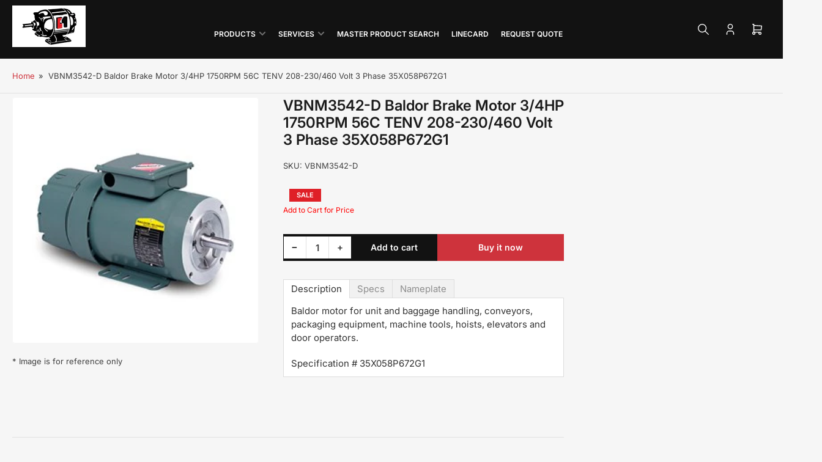

--- FILE ---
content_type: text/css
request_url: https://sqone.com/cdn/shop/t/9/assets/component-drawer.css?v=51879108624814664351760975747
body_size: 124
content:
.drawer-open{overflow:hidden}.drawer-open:after{content:"";background:#00000080;position:fixed;width:100%;height:100%;z-index:49;top:0;inset-inline-start:0}.drawer{position:fixed;top:0;inset-inline-end:0;background:rgb(var(--color-background-complementary));height:100dvh;width:85vw;max-width:40rem;z-index:60;box-shadow:0 .2rem 1rem #0000004d;line-height:calc(1 + .6 / var(--font-body-scale));transform:translate(calc(100% + 5rem));transition:transform .2s ease}[dir=rtl] .drawer{transform:translate(calc(-100% - 5rem))}.drawer-inner{position:absolute;inset-inline-end:0;top:0;width:100%;height:100%;display:flex;flex-direction:column}.drawer-header{display:flex;align-items:center;font-size:calc(var(--font-heading-scale) * 1.6rem);flex:1 0 auto;padding:1.5rem;max-height:64px;border-bottom:.1rem solid rgb(var(--color-border));z-index:5;position:relative}.drawer-header *{margin:0}.drawer-header drawer-toggle{margin-inline-start:auto}.button-drawer-header-dismiss{font-size:calc(var(--font-body-scale) * 2.4rem);min-width:0!important;font-weight:400;padding:.5rem 1.5rem!important;width:44px;height:44px;border-radius:var(--border-radius-base);display:flex;align-items:center;justify-content:center;line-height:0}.button-drawer-header-dismiss:hover{box-shadow:0 0 0 .2rem rgb(var(--color-foreground-alt))}@media (min-width: 990px){.mini-cart-wrap .button-drawer-header-dismiss{padding:0!important;width:2.4rem;height:2.4rem;font-size:calc(var(--font-body-scale) * 1.8rem);min-width:0;font-weight:400;border-radius:50%;box-shadow:0 0 0 .2rem rgb(var(--color-foreground-alt))}}.drawer-content{flex:1 1 auto;overflow:auto}.drawer-content-inner{padding:1.5rem}.drawer-footer{position:-webkit-sticky;position:sticky;bottom:0;padding:1.5rem;padding-bottom:max(1.5rem,env(safe-area-inset-bottom,0px) + 1.5rem);margin-top:2rem;background:rgb(var(--color-background-complementary));border-top:.1rem solid rgb(var(--color-border));z-index:20}@media (min-width: 990px){.drawer-dropdown{position:absolute;inset-inline-end:0;top:calc(100% + 1rem);height:auto;min-height:0;max-height:70rem;width:51.2rem;max-width:none;z-index:60;box-shadow:0 0 20px #0000001a;border-radius:var(--border-radius-base);transition:transform .25s ease 0s,opacity .25s ease 0s,visibility 0s ease .35s;transform:translateY(10px);visibility:hidden;opacity:0}.drawer-dropdown:before{content:"";display:block;position:absolute;top:-6px;inset-inline-end:11px;border-inline-start:6px solid transparent;border-inline-end:6px solid transparent;border-block-end:6px solid rgb(var(--color-background))}.drawer-dropdown .drawer-inner{position:relative;max-height:65rem}.drawer-dropdown .drawer-content-inner{padding-inline-start:2.5rem;padding-inline-end:2.5rem}.drawer-dropdown .drawer-header,.drawer-dropdown .drawer-footer{padding:1.5rem 0;margin:0 2.5rem}.drawer-dropdown .drawer-footer{border-bottom-right-radius:var(--border-radius-base);border-bottom-left-radius:var(--border-radius-base)}}
/*# sourceMappingURL=/cdn/shop/t/9/assets/component-drawer.css.map?v=51879108624814664351760975747 */
